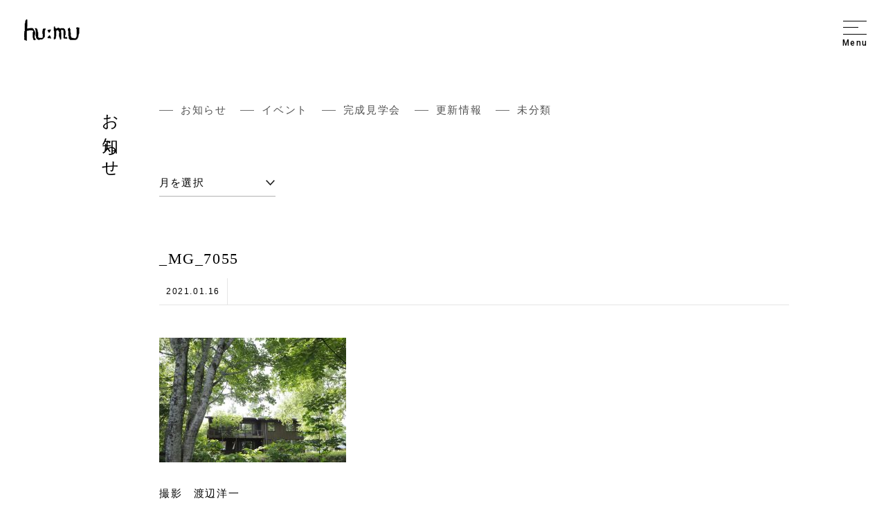

--- FILE ---
content_type: text/html; charset=UTF-8
request_url: https://www.humu.jp/gallery/2834/_mg_7055-2
body_size: 9635
content:
<!DOCTYPE html>
<html lang="ja">
<head>
    <meta charset="UTF-8">
    
    <!-- Google Tag Manager -->
    <script>(function(w,d,s,l,i){w[l]=w[l]||[];w[l].push({'gtm.start':
    new Date().getTime(),event:'gtm.js'});var f=d.getElementsByTagName(s)[0],
    j=d.createElement(s),dl=l!='dataLayer'?'&l='+l:'';j.async=true;j.src=
    'https://www.googletagmanager.com/gtm.js?id='+i+dl;f.parentNode.insertBefore(j,f);
    })(window,document,'script','dataLayer','GTM-TH6QKN8');</script>
    <!-- End Google Tag Manager -->

    <meta http-equiv="x-ua-compatible" content="ie=edge">
    <meta name="format-detection" content="address=no,email=no">
    
		<meta name="viewport" content="width=device-width, initial-scale=1.0, user-scalable=yes, minimum-scale=1.0">
	    
    <title>_MG_7055 | フーム空間計画工房</title>
	<style>img:is([sizes="auto" i], [sizes^="auto," i]) { contain-intrinsic-size: 3000px 1500px }</style>
	
		<!-- All in One SEO 4.8.7 - aioseo.com -->
	<meta name="description" content="庭柄から撮影したupasギャラリー・松風" />
	<meta name="robots" content="max-image-preview:large" />
	<meta name="author" content="humueditor"/>
	<link rel="canonical" href="https://www.humu.jp/gallery/2834/_mg_7055-2" />
	<meta name="generator" content="All in One SEO (AIOSEO) 4.8.7" />
		<meta property="og:locale" content="ja_JP" />
		<meta property="og:site_name" content="フーム空間計画工房" />
		<meta property="og:type" content="article" />
		<meta property="og:title" content="_MG_7055 | フーム空間計画工房" />
		<meta property="og:description" content="庭柄から撮影したupasギャラリー・松風" />
		<meta property="og:url" content="https://www.humu.jp/gallery/2834/_mg_7055-2" />
		<meta property="fb:admins" content="577253065636528" />
		<meta property="og:image" content="https://www.humu.jp/wp-content/uploads/ogimg-1.jpg" />
		<meta property="og:image:secure_url" content="https://www.humu.jp/wp-content/uploads/ogimg-1.jpg" />
		<meta property="og:image:width" content="1200" />
		<meta property="og:image:height" content="630" />
		<meta property="article:published_time" content="2021-01-16T03:35:24+00:00" />
		<meta property="article:modified_time" content="2021-01-16T03:37:51+00:00" />
		<meta name="twitter:card" content="summary_large_image" />
		<meta name="twitter:title" content="_MG_7055 | フーム空間計画工房" />
		<meta name="twitter:description" content="庭柄から撮影したupasギャラリー・松風" />
		<meta name="twitter:image" content="https://www.humu.jp/wp-content/uploads/ogimg-1.jpg" />
		<!-- All in One SEO -->

<link rel='dns-prefetch' href='//www.google.com' />
<link rel='dns-prefetch' href='//stats.wp.com' />
<script type="text/javascript">
/* <![CDATA[ */
window._wpemojiSettings = {"baseUrl":"https:\/\/s.w.org\/images\/core\/emoji\/16.0.1\/72x72\/","ext":".png","svgUrl":"https:\/\/s.w.org\/images\/core\/emoji\/16.0.1\/svg\/","svgExt":".svg","source":{"concatemoji":"https:\/\/www.humu.jp\/wp-includes\/js\/wp-emoji-release.min.js?ver=6.8.3"}};
/*! This file is auto-generated */
!function(s,n){var o,i,e;function c(e){try{var t={supportTests:e,timestamp:(new Date).valueOf()};sessionStorage.setItem(o,JSON.stringify(t))}catch(e){}}function p(e,t,n){e.clearRect(0,0,e.canvas.width,e.canvas.height),e.fillText(t,0,0);var t=new Uint32Array(e.getImageData(0,0,e.canvas.width,e.canvas.height).data),a=(e.clearRect(0,0,e.canvas.width,e.canvas.height),e.fillText(n,0,0),new Uint32Array(e.getImageData(0,0,e.canvas.width,e.canvas.height).data));return t.every(function(e,t){return e===a[t]})}function u(e,t){e.clearRect(0,0,e.canvas.width,e.canvas.height),e.fillText(t,0,0);for(var n=e.getImageData(16,16,1,1),a=0;a<n.data.length;a++)if(0!==n.data[a])return!1;return!0}function f(e,t,n,a){switch(t){case"flag":return n(e,"\ud83c\udff3\ufe0f\u200d\u26a7\ufe0f","\ud83c\udff3\ufe0f\u200b\u26a7\ufe0f")?!1:!n(e,"\ud83c\udde8\ud83c\uddf6","\ud83c\udde8\u200b\ud83c\uddf6")&&!n(e,"\ud83c\udff4\udb40\udc67\udb40\udc62\udb40\udc65\udb40\udc6e\udb40\udc67\udb40\udc7f","\ud83c\udff4\u200b\udb40\udc67\u200b\udb40\udc62\u200b\udb40\udc65\u200b\udb40\udc6e\u200b\udb40\udc67\u200b\udb40\udc7f");case"emoji":return!a(e,"\ud83e\udedf")}return!1}function g(e,t,n,a){var r="undefined"!=typeof WorkerGlobalScope&&self instanceof WorkerGlobalScope?new OffscreenCanvas(300,150):s.createElement("canvas"),o=r.getContext("2d",{willReadFrequently:!0}),i=(o.textBaseline="top",o.font="600 32px Arial",{});return e.forEach(function(e){i[e]=t(o,e,n,a)}),i}function t(e){var t=s.createElement("script");t.src=e,t.defer=!0,s.head.appendChild(t)}"undefined"!=typeof Promise&&(o="wpEmojiSettingsSupports",i=["flag","emoji"],n.supports={everything:!0,everythingExceptFlag:!0},e=new Promise(function(e){s.addEventListener("DOMContentLoaded",e,{once:!0})}),new Promise(function(t){var n=function(){try{var e=JSON.parse(sessionStorage.getItem(o));if("object"==typeof e&&"number"==typeof e.timestamp&&(new Date).valueOf()<e.timestamp+604800&&"object"==typeof e.supportTests)return e.supportTests}catch(e){}return null}();if(!n){if("undefined"!=typeof Worker&&"undefined"!=typeof OffscreenCanvas&&"undefined"!=typeof URL&&URL.createObjectURL&&"undefined"!=typeof Blob)try{var e="postMessage("+g.toString()+"("+[JSON.stringify(i),f.toString(),p.toString(),u.toString()].join(",")+"));",a=new Blob([e],{type:"text/javascript"}),r=new Worker(URL.createObjectURL(a),{name:"wpTestEmojiSupports"});return void(r.onmessage=function(e){c(n=e.data),r.terminate(),t(n)})}catch(e){}c(n=g(i,f,p,u))}t(n)}).then(function(e){for(var t in e)n.supports[t]=e[t],n.supports.everything=n.supports.everything&&n.supports[t],"flag"!==t&&(n.supports.everythingExceptFlag=n.supports.everythingExceptFlag&&n.supports[t]);n.supports.everythingExceptFlag=n.supports.everythingExceptFlag&&!n.supports.flag,n.DOMReady=!1,n.readyCallback=function(){n.DOMReady=!0}}).then(function(){return e}).then(function(){var e;n.supports.everything||(n.readyCallback(),(e=n.source||{}).concatemoji?t(e.concatemoji):e.wpemoji&&e.twemoji&&(t(e.twemoji),t(e.wpemoji)))}))}((window,document),window._wpemojiSettings);
/* ]]> */
</script>
<style id='wp-emoji-styles-inline-css' type='text/css'>

	img.wp-smiley, img.emoji {
		display: inline !important;
		border: none !important;
		box-shadow: none !important;
		height: 1em !important;
		width: 1em !important;
		margin: 0 0.07em !important;
		vertical-align: -0.1em !important;
		background: none !important;
		padding: 0 !important;
	}
</style>
<link rel='stylesheet' id='wp-block-library-css' href='https://www.humu.jp/wp-includes/css/dist/block-library/style.min.css?ver=6.8.3' type='text/css' media='all' />
<style id='wp-block-library-theme-inline-css' type='text/css'>
.wp-block-audio :where(figcaption){color:#555;font-size:13px;text-align:center}.is-dark-theme .wp-block-audio :where(figcaption){color:#ffffffa6}.wp-block-audio{margin:0 0 1em}.wp-block-code{border:1px solid #ccc;border-radius:4px;font-family:Menlo,Consolas,monaco,monospace;padding:.8em 1em}.wp-block-embed :where(figcaption){color:#555;font-size:13px;text-align:center}.is-dark-theme .wp-block-embed :where(figcaption){color:#ffffffa6}.wp-block-embed{margin:0 0 1em}.blocks-gallery-caption{color:#555;font-size:13px;text-align:center}.is-dark-theme .blocks-gallery-caption{color:#ffffffa6}:root :where(.wp-block-image figcaption){color:#555;font-size:13px;text-align:center}.is-dark-theme :root :where(.wp-block-image figcaption){color:#ffffffa6}.wp-block-image{margin:0 0 1em}.wp-block-pullquote{border-bottom:4px solid;border-top:4px solid;color:currentColor;margin-bottom:1.75em}.wp-block-pullquote cite,.wp-block-pullquote footer,.wp-block-pullquote__citation{color:currentColor;font-size:.8125em;font-style:normal;text-transform:uppercase}.wp-block-quote{border-left:.25em solid;margin:0 0 1.75em;padding-left:1em}.wp-block-quote cite,.wp-block-quote footer{color:currentColor;font-size:.8125em;font-style:normal;position:relative}.wp-block-quote:where(.has-text-align-right){border-left:none;border-right:.25em solid;padding-left:0;padding-right:1em}.wp-block-quote:where(.has-text-align-center){border:none;padding-left:0}.wp-block-quote.is-large,.wp-block-quote.is-style-large,.wp-block-quote:where(.is-style-plain){border:none}.wp-block-search .wp-block-search__label{font-weight:700}.wp-block-search__button{border:1px solid #ccc;padding:.375em .625em}:where(.wp-block-group.has-background){padding:1.25em 2.375em}.wp-block-separator.has-css-opacity{opacity:.4}.wp-block-separator{border:none;border-bottom:2px solid;margin-left:auto;margin-right:auto}.wp-block-separator.has-alpha-channel-opacity{opacity:1}.wp-block-separator:not(.is-style-wide):not(.is-style-dots){width:100px}.wp-block-separator.has-background:not(.is-style-dots){border-bottom:none;height:1px}.wp-block-separator.has-background:not(.is-style-wide):not(.is-style-dots){height:2px}.wp-block-table{margin:0 0 1em}.wp-block-table td,.wp-block-table th{word-break:normal}.wp-block-table :where(figcaption){color:#555;font-size:13px;text-align:center}.is-dark-theme .wp-block-table :where(figcaption){color:#ffffffa6}.wp-block-video :where(figcaption){color:#555;font-size:13px;text-align:center}.is-dark-theme .wp-block-video :where(figcaption){color:#ffffffa6}.wp-block-video{margin:0 0 1em}:root :where(.wp-block-template-part.has-background){margin-bottom:0;margin-top:0;padding:1.25em 2.375em}
</style>
<style id='classic-theme-styles-inline-css' type='text/css'>
/*! This file is auto-generated */
.wp-block-button__link{color:#fff;background-color:#32373c;border-radius:9999px;box-shadow:none;text-decoration:none;padding:calc(.667em + 2px) calc(1.333em + 2px);font-size:1.125em}.wp-block-file__button{background:#32373c;color:#fff;text-decoration:none}
</style>
<link rel='stylesheet' id='mediaelement-css' href='https://www.humu.jp/wp-includes/js/mediaelement/mediaelementplayer-legacy.min.css?ver=4.2.17' type='text/css' media='all' />
<link rel='stylesheet' id='wp-mediaelement-css' href='https://www.humu.jp/wp-includes/js/mediaelement/wp-mediaelement.min.css?ver=6.8.3' type='text/css' media='all' />
<style id='jetpack-sharing-buttons-style-inline-css' type='text/css'>
.jetpack-sharing-buttons__services-list{display:flex;flex-direction:row;flex-wrap:wrap;gap:0;list-style-type:none;margin:5px;padding:0}.jetpack-sharing-buttons__services-list.has-small-icon-size{font-size:12px}.jetpack-sharing-buttons__services-list.has-normal-icon-size{font-size:16px}.jetpack-sharing-buttons__services-list.has-large-icon-size{font-size:24px}.jetpack-sharing-buttons__services-list.has-huge-icon-size{font-size:36px}@media print{.jetpack-sharing-buttons__services-list{display:none!important}}.editor-styles-wrapper .wp-block-jetpack-sharing-buttons{gap:0;padding-inline-start:0}ul.jetpack-sharing-buttons__services-list.has-background{padding:1.25em 2.375em}
</style>
<style id='global-styles-inline-css' type='text/css'>
:root{--wp--preset--aspect-ratio--square: 1;--wp--preset--aspect-ratio--4-3: 4/3;--wp--preset--aspect-ratio--3-4: 3/4;--wp--preset--aspect-ratio--3-2: 3/2;--wp--preset--aspect-ratio--2-3: 2/3;--wp--preset--aspect-ratio--16-9: 16/9;--wp--preset--aspect-ratio--9-16: 9/16;--wp--preset--gradient--vivid-cyan-blue-to-vivid-purple: linear-gradient(135deg,rgba(6,147,227,1) 0%,rgb(155,81,224) 100%);--wp--preset--gradient--light-green-cyan-to-vivid-green-cyan: linear-gradient(135deg,rgb(122,220,180) 0%,rgb(0,208,130) 100%);--wp--preset--gradient--luminous-vivid-amber-to-luminous-vivid-orange: linear-gradient(135deg,rgba(252,185,0,1) 0%,rgba(255,105,0,1) 100%);--wp--preset--gradient--luminous-vivid-orange-to-vivid-red: linear-gradient(135deg,rgba(255,105,0,1) 0%,rgb(207,46,46) 100%);--wp--preset--gradient--very-light-gray-to-cyan-bluish-gray: linear-gradient(135deg,rgb(238,238,238) 0%,rgb(169,184,195) 100%);--wp--preset--gradient--cool-to-warm-spectrum: linear-gradient(135deg,rgb(74,234,220) 0%,rgb(151,120,209) 20%,rgb(207,42,186) 40%,rgb(238,44,130) 60%,rgb(251,105,98) 80%,rgb(254,248,76) 100%);--wp--preset--gradient--blush-light-purple: linear-gradient(135deg,rgb(255,206,236) 0%,rgb(152,150,240) 100%);--wp--preset--gradient--blush-bordeaux: linear-gradient(135deg,rgb(254,205,165) 0%,rgb(254,45,45) 50%,rgb(107,0,62) 100%);--wp--preset--gradient--luminous-dusk: linear-gradient(135deg,rgb(255,203,112) 0%,rgb(199,81,192) 50%,rgb(65,88,208) 100%);--wp--preset--gradient--pale-ocean: linear-gradient(135deg,rgb(255,245,203) 0%,rgb(182,227,212) 50%,rgb(51,167,181) 100%);--wp--preset--gradient--electric-grass: linear-gradient(135deg,rgb(202,248,128) 0%,rgb(113,206,126) 100%);--wp--preset--gradient--midnight: linear-gradient(135deg,rgb(2,3,129) 0%,rgb(40,116,252) 100%);--wp--preset--font-size--small: 13px;--wp--preset--font-size--medium: 20px;--wp--preset--font-size--large: 36px;--wp--preset--font-size--x-large: 42px;--wp--preset--spacing--20: 0.44rem;--wp--preset--spacing--30: 0.67rem;--wp--preset--spacing--40: 1rem;--wp--preset--spacing--50: 1.5rem;--wp--preset--spacing--60: 2.25rem;--wp--preset--spacing--70: 3.38rem;--wp--preset--spacing--80: 5.06rem;--wp--preset--shadow--natural: 6px 6px 9px rgba(0, 0, 0, 0.2);--wp--preset--shadow--deep: 12px 12px 50px rgba(0, 0, 0, 0.4);--wp--preset--shadow--sharp: 6px 6px 0px rgba(0, 0, 0, 0.2);--wp--preset--shadow--outlined: 6px 6px 0px -3px rgba(255, 255, 255, 1), 6px 6px rgba(0, 0, 0, 1);--wp--preset--shadow--crisp: 6px 6px 0px rgba(0, 0, 0, 1);}:where(.is-layout-flex){gap: 0.5em;}:where(.is-layout-grid){gap: 0.5em;}body .is-layout-flex{display: flex;}.is-layout-flex{flex-wrap: wrap;align-items: center;}.is-layout-flex > :is(*, div){margin: 0;}body .is-layout-grid{display: grid;}.is-layout-grid > :is(*, div){margin: 0;}:where(.wp-block-columns.is-layout-flex){gap: 2em;}:where(.wp-block-columns.is-layout-grid){gap: 2em;}:where(.wp-block-post-template.is-layout-flex){gap: 1.25em;}:where(.wp-block-post-template.is-layout-grid){gap: 1.25em;}.has-vivid-cyan-blue-to-vivid-purple-gradient-background{background: var(--wp--preset--gradient--vivid-cyan-blue-to-vivid-purple) !important;}.has-light-green-cyan-to-vivid-green-cyan-gradient-background{background: var(--wp--preset--gradient--light-green-cyan-to-vivid-green-cyan) !important;}.has-luminous-vivid-amber-to-luminous-vivid-orange-gradient-background{background: var(--wp--preset--gradient--luminous-vivid-amber-to-luminous-vivid-orange) !important;}.has-luminous-vivid-orange-to-vivid-red-gradient-background{background: var(--wp--preset--gradient--luminous-vivid-orange-to-vivid-red) !important;}.has-very-light-gray-to-cyan-bluish-gray-gradient-background{background: var(--wp--preset--gradient--very-light-gray-to-cyan-bluish-gray) !important;}.has-cool-to-warm-spectrum-gradient-background{background: var(--wp--preset--gradient--cool-to-warm-spectrum) !important;}.has-blush-light-purple-gradient-background{background: var(--wp--preset--gradient--blush-light-purple) !important;}.has-blush-bordeaux-gradient-background{background: var(--wp--preset--gradient--blush-bordeaux) !important;}.has-luminous-dusk-gradient-background{background: var(--wp--preset--gradient--luminous-dusk) !important;}.has-pale-ocean-gradient-background{background: var(--wp--preset--gradient--pale-ocean) !important;}.has-electric-grass-gradient-background{background: var(--wp--preset--gradient--electric-grass) !important;}.has-midnight-gradient-background{background: var(--wp--preset--gradient--midnight) !important;}.has-small-font-size{font-size: var(--wp--preset--font-size--small) !important;}.has-medium-font-size{font-size: var(--wp--preset--font-size--medium) !important;}.has-large-font-size{font-size: var(--wp--preset--font-size--large) !important;}.has-x-large-font-size{font-size: var(--wp--preset--font-size--x-large) !important;}
:where(.wp-block-post-template.is-layout-flex){gap: 1.25em;}:where(.wp-block-post-template.is-layout-grid){gap: 1.25em;}
:where(.wp-block-columns.is-layout-flex){gap: 2em;}:where(.wp-block-columns.is-layout-grid){gap: 2em;}
:root :where(.wp-block-pullquote){font-size: 1.5em;line-height: 1.6;}
</style>
<link rel='stylesheet' id='contact-form-7-css' href='https://www.humu.jp/wp-content/plugins/contact-form-7/includes/css/styles.css?ver=6.1.1' type='text/css' media='all' />
<script type="text/javascript" src="https://www.humu.jp/wp-includes/js/jquery/jquery.min.js?ver=3.7.1" id="jquery-core-js"></script>
<script type="text/javascript" src="https://www.humu.jp/wp-includes/js/jquery/jquery-migrate.min.js?ver=3.4.1" id="jquery-migrate-js"></script>
<link rel="https://api.w.org/" href="https://www.humu.jp/wp-json/" /><link rel="alternate" title="JSON" type="application/json" href="https://www.humu.jp/wp-json/wp/v2/media/3102" /><link rel='shortlink' href='https://www.humu.jp/?p=3102' />
<link rel="alternate" title="oEmbed (JSON)" type="application/json+oembed" href="https://www.humu.jp/wp-json/oembed/1.0/embed?url=https%3A%2F%2Fwww.humu.jp%2Fgallery%2F2834%2F_mg_7055-2%2F" />
<link rel="alternate" title="oEmbed (XML)" type="text/xml+oembed" href="https://www.humu.jp/wp-json/oembed/1.0/embed?url=https%3A%2F%2Fwww.humu.jp%2Fgallery%2F2834%2F_mg_7055-2%2F&#038;format=xml" />
	<style>img#wpstats{display:none}</style>
		    
    <link rel="icon" href="/favicon.ico">
        <link rel="stylesheet" href="https://www.humu.jp/wp-content/themes/humu/css/style.css?200928">
	<link rel="stylesheet" type="text/css" href="https://www.humu.jp/wp-content/themes/humu/toaru_style.css">
</head>

<body class="attachment wp-singular attachment-template-default single single-attachment postid-3102 attachmentid-3102 attachment-jpeg wp-theme-humu">
<!-- Google Tag Manager (noscript) -->
<noscript><iframe src="https://www.googletagmanager.com/ns.html?id=GTM-TH6QKN8"
height="0" width="0" style="display:none;visibility:hidden"></iframe></noscript>
<!-- End Google Tag Manager (noscript) -->
    
    <header id="gheader" role="banner" class="header-general">
        <h1 id="site-title"><a href="https://www.humu.jp/"><img src="https://www.humu.jp/wp-content/themes/humu/img/logo.svg" alt="フーム空間計画工房" width="96" height="37.18"></a></h1>

                    
        <div class="gheader-menu ">
        	<div class="gheader__toggle">
        		<div class="menu-trigger">
        		  <span></span>
        		  <span></span>
        		  <span></span>
        		</div>
                <div class="menu-text">Menu</div>
        	</div>
        	
        	        </div>    
    </header>
    
    <div id="global-nav__wrap" class="global-nav__general">       
        <div class="global-nav__header">
            <h1 id="site-title"><a href="https://www.humu.jp/"><img src="https://www.humu.jp/wp-content/themes/humu/img/logo.svg" alt="フーム空間計画工房" width="96" height="37.18"></a></h1>
        </div>
        
        <div class="global-nav__body">
            <nav class="global-nav__list" role="navigation">
                <ul>
                    <li><a href="https://www.humu.jp/thinking/introduction/"><span class="line show-sp"></span>考え方</a></li>
                    <li><a href="https://www.humu.jp/gallery/"><span class="line show-sp"></span>ギャラリー</a></li>
                    <li><a href="https://www.humu.jp/report/"><span class="line show-sp"></span>フームの活動</a></li>
                    <li><a href="https://www.humu.jp/news/"><span class="line show-sp"></span>お知らせ</a></li>
                    <li><a href="https://www.humu.jp/blog/"><span class="line show-sp"></span>スタッフブログ</a></li>
					<li><a href="https://www.humu.jp/report_cat/partners/"><span class="line show-sp"></span>フームのパートナーたち</a></li>
					<li><a href="https://www.humu.jp/report_cat/life/"><span class="line show-sp"></span>楽しむ暮らし</a></li>
                    <li><a href="https://www.humu.jp/company/"><span class="line show-sp"></span>会社概要</a></li>
                    <li><a href="https://www.humu.jp/contact/"><span class="line show-sp"></span>お問い合わせ</a></li>
                </ul>
            </nav>
            <div class="global-nav__content">
                <h3 class="global-nav__title">フーム空間計画工房</h3>
                <ul class="global-nav__social">
                    <li class="fb"><a href="https://www.facebook.com/humu.jp/" target="_blank">Facebook</a></li>
                    <li class="ig"><a href="https://www.instagram.com/hu_mu.architects/" target="_blank">Instagram</a></li>
                </ul>
                <div class="global-nav__news">
                    <h4 class="news-hl">お知らせ</h4>
                                                                                <div class="global-nav__news-item">
                    <div class="news-date">UPDATE　2022.12.31</div>
                    <div class="news-title"><a href="https://www.humu.jp/3815">「地方の未来はどこに向かうべきか」</a></div>
                    </div>
                                    </div>
            </div>
        </div>
    </div>
    
    <div id="content" class="news" role="main">
        <h2 class="content-title fadein">お知らせ</h2>
        <div class="content-body">
            <div class="post-nav" role="navigation">
                <ul>
                    	<li class="cat-item cat-item-166"><a href="https://www.humu.jp/category/info/">お知らせ</a>
</li>
	<li class="cat-item cat-item-167"><a href="https://www.humu.jp/category/event/">イベント</a>
</li>
	<li class="cat-item cat-item-169"><a href="https://www.humu.jp/category/openhouse/">完成見学会</a>
</li>
	<li class="cat-item cat-item-168"><a href="https://www.humu.jp/category/update/">更新情報</a>
</li>
	<li class="cat-item cat-item-1"><a href="https://www.humu.jp/category/%e6%9c%aa%e5%88%86%e9%a1%9e/">未分類</a>
</li>
                </ul>
            </div>
            
            <div class="post-archive">
                <select name="archive-dropdown" class="archive-dropdown" onChange='document.location.href=this.options[this.selectedIndex].value;'> 
                <option value="">月を選択</option> 
                	<option value='https://www.humu.jp/date/2022/12/'> 2022年12月 &nbsp;(1)</option>
	<option value='https://www.humu.jp/date/2021/02/'> 2021年2月 &nbsp;(2)</option>
	<option value='https://www.humu.jp/date/2021/01/'> 2021年1月 &nbsp;(1)</option>
	<option value='https://www.humu.jp/date/2020/12/'> 2020年12月 &nbsp;(1)</option>
	<option value='https://www.humu.jp/date/2020/08/'> 2020年8月 &nbsp;(1)</option>
	<option value='https://www.humu.jp/date/2020/07/'> 2020年7月 &nbsp;(1)</option>
	<option value='https://www.humu.jp/date/2020/06/'> 2020年6月 &nbsp;(4)</option>
	<option value='https://www.humu.jp/date/2020/04/'> 2020年4月 &nbsp;(1)</option>
	<option value='https://www.humu.jp/date/2020/03/'> 2020年3月 &nbsp;(1)</option>
	<option value='https://www.humu.jp/date/2020/01/'> 2020年1月 &nbsp;(1)</option>
                </select>
            </div>
            
            <div class="post-header">
                <h3 class="post-header__title">_MG_7055</h3>
                <div class="post-header__meta">
                    <span class="date">2021.01.16</span>
                    <span class="cat"></span>
                </div>
            </div>
            
            <div class="post-body">
        		        			<p class="attachment"><a href='https://www.humu.jp/wp-content/uploads/MG_7055-1.jpg'><img decoding="async" width="270" height="180" src="https://www.humu.jp/wp-content/uploads/MG_7055-1-270x180.jpg" class="attachment-medium size-medium" alt="夏のupsギャラリー・松風" srcset="https://www.humu.jp/wp-content/uploads/MG_7055-1-270x180.jpg 270w, https://www.humu.jp/wp-content/uploads/MG_7055-1-1050x700.jpg 1050w, https://www.humu.jp/wp-content/uploads/MG_7055-1-80x53.jpg 80w, https://www.humu.jp/wp-content/uploads/MG_7055-1-768x512.jpg 768w, https://www.humu.jp/wp-content/uploads/MG_7055-1-1536x1024.jpg 1536w, https://www.humu.jp/wp-content/uploads/MG_7055-1.jpg 2000w" sizes="(max-width: 270px) 100vw, 270px" /></a></p>
<p>撮影　渡辺洋一</p>
        		   
            </div>
            
            <div class="postlink" role="navigation">
                                <div class="postlink__item postlink__prev">
                                    </div>
                <div class="postlink__list">
                    <a href="https://www.humu.jp/news/"><img loading="lazy" src="https://www.humu.jp/wp-content/themes/humu/img/postlink-list.svg" alt="一覧へ戻る" width="39" height="14"></a>
                </div>
                <div class="postlink__item postlink__next">
                                </div>
            </div> 
        </div>
    </div><!-- /#content -->
    <div id="topicpath">
        <div class="topicpath__inner">
            <ol class="breadcrumbs" itemscope itemtype="http://schema.org/BreadcrumbList">
            <!-- Breadcrumb NavXT 7.4.1 -->
<li>
	<span itemprop="itemListElement" itemscope itemtype="http://schema.org/ListItem">
		<a itemprop="item" href="https://www.humu.jp">
		<span itemprop="name">TOP</span></a>
		<meta itemprop="position" content="1" />
	</span>
</li><li>
    <span itemprop="itemListElement" itemscope itemtype="http://schema.org/ListItem">
    	<a itemprop="item" href="https://www.humu.jp/gallery/">
    	<span itemprop="name">ギャラリー</span></a>
    	<meta itemprop="position" content="2" />
    </span>
</li><li>
    <span itemprop="itemListElement" itemscope itemtype="http://schema.org/ListItem">
    	<a itemprop="item" href="https://www.humu.jp/gallery_cat/housing/">
    	<span itemprop="name">住宅設計</span></a>
    	<meta itemprop="position" content="3" />
    </span>
</li><li>
    <span itemprop="itemListElement" itemscope itemtype="http://schema.org/ListItem">
    	<a itemprop="item" href="https://www.humu.jp/gallery_cat/hokkaido/">
    	<span itemprop="name">北海道</span></a>
    	<meta itemprop="position" content="4" />
    </span>
</li><li>
    <span itemprop="itemListElement" itemscope itemtype="http://schema.org/ListItem">
    	<a itemprop="item" href="https://www.humu.jp/gallery/2834/">
    	<span itemprop="name">ニセコウパシギャラリーとニセコ松風</span></a>
    	<meta itemprop="position" content="5" />
    </span>
</li><li class="post post-attachment current-item">_MG_7055</li>            </ol>
        </div>
    </div>

    <footer id="gfooter" role="contentinfo">
        <div class="gfooter-inner">
            <div class="gfooter-address">
                <div class="gfooter-title"><span class="logo"><img loading="lazy" src="https://www.humu.jp/wp-content/themes/humu/img/logo.svg" alt="フーム空間計画工房" width="96" height="37.18"></span>フーム空間計画工房 一級建築士事務所</div>
                <p>〒064-0944 <br class="show-sp">北海道札幌市中央区円山西町10丁目4-17</p>
                <p>
                    10-4-17, Maruyamanishimachi, Chuo Ku, <br>
                    Sapporo, Hokkaido, 064-0944, Japan
                </p>
            </div>
            
            <div class="gfooter-nav">
                <div class="gfooter-link">
                    <div class="gfooter-title">SITE MAP</div>
                    <div class="gfooter-linklist">
                        <ul>
                            <li><a href="https://www.humu.jp/thinking/">考え方</a></li>
                            <li><a href="https://www.humu.jp/gallery/">ギャラリー</a></li>
                            <li><a href="https://www.humu.jp/report/">フームの活動</a></li>
                            <li><a href="https://www.humu.jp/news/">お知らせ</a></li>
                        </ul>
                        <ul>
                            <li><a href="https://www.humu.jp/blog/">スタッフブログ</a></li>
                            <li><a href="https://www.humu.jp/company/">会社概要</a></li>
                            <li><a href="https://www.humu.jp/contact/">お問い合わせ</a></li>
                        </ul>
                    </div>
                </div>
                <div class="gfooter-social">
                    <div class="gfooter-title">Social</div>
                    <ul class="gfooter-sociallist">
                        <li class="fb"><a href="https://www.facebook.com/humu.jp/" target="_blank">Facebook</a></li>
                        <li class="ig"><a href="https://www.instagram.com/hu_mu.architects/" target="_blank">Instagram</a></li>
                    </ul>
                </div>
            </div>
        </div>
        <div class="copyright">
            &copy; 2003-2020 hu:mu inc.
        </div>
    </footer>
    
    <script type="text/javascript" src="https://www.humu.jp/wp-content/themes/humu/js/min/script-min.js"></script>
        <script type="speculationrules">
{"prefetch":[{"source":"document","where":{"and":[{"href_matches":"\/*"},{"not":{"href_matches":["\/wp-*.php","\/wp-admin\/*","\/wp-content\/uploads\/*","\/wp-content\/*","\/wp-content\/plugins\/*","\/wp-content\/themes\/humu\/*","\/*\\?(.+)"]}},{"not":{"selector_matches":"a[rel~=\"nofollow\"]"}},{"not":{"selector_matches":".no-prefetch, .no-prefetch a"}}]},"eagerness":"conservative"}]}
</script>
<script type="text/javascript" src="https://www.humu.jp/wp-includes/js/dist/hooks.min.js?ver=4d63a3d491d11ffd8ac6" id="wp-hooks-js"></script>
<script type="text/javascript" src="https://www.humu.jp/wp-includes/js/dist/i18n.min.js?ver=5e580eb46a90c2b997e6" id="wp-i18n-js"></script>
<script type="text/javascript" id="wp-i18n-js-after">
/* <![CDATA[ */
wp.i18n.setLocaleData( { 'text direction\u0004ltr': [ 'ltr' ] } );
/* ]]> */
</script>
<script type="text/javascript" src="https://www.humu.jp/wp-content/plugins/contact-form-7/includes/swv/js/index.js?ver=6.1.1" id="swv-js"></script>
<script type="text/javascript" id="contact-form-7-js-translations">
/* <![CDATA[ */
( function( domain, translations ) {
	var localeData = translations.locale_data[ domain ] || translations.locale_data.messages;
	localeData[""].domain = domain;
	wp.i18n.setLocaleData( localeData, domain );
} )( "contact-form-7", {"translation-revision-date":"2025-08-05 08:50:03+0000","generator":"GlotPress\/4.0.1","domain":"messages","locale_data":{"messages":{"":{"domain":"messages","plural-forms":"nplurals=1; plural=0;","lang":"ja_JP"},"This contact form is placed in the wrong place.":["\u3053\u306e\u30b3\u30f3\u30bf\u30af\u30c8\u30d5\u30a9\u30fc\u30e0\u306f\u9593\u9055\u3063\u305f\u4f4d\u7f6e\u306b\u7f6e\u304b\u308c\u3066\u3044\u307e\u3059\u3002"],"Error:":["\u30a8\u30e9\u30fc:"]}},"comment":{"reference":"includes\/js\/index.js"}} );
/* ]]> */
</script>
<script type="text/javascript" id="contact-form-7-js-before">
/* <![CDATA[ */
var wpcf7 = {
    "api": {
        "root": "https:\/\/www.humu.jp\/wp-json\/",
        "namespace": "contact-form-7\/v1"
    }
};
/* ]]> */
</script>
<script type="text/javascript" src="https://www.humu.jp/wp-content/plugins/contact-form-7/includes/js/index.js?ver=6.1.1" id="contact-form-7-js"></script>
<script type="text/javascript" id="google-invisible-recaptcha-js-before">
/* <![CDATA[ */
var renderInvisibleReCaptcha = function() {

    for (var i = 0; i < document.forms.length; ++i) {
        var form = document.forms[i];
        var holder = form.querySelector('.inv-recaptcha-holder');

        if (null === holder) continue;
		holder.innerHTML = '';

         (function(frm){
			var cf7SubmitElm = frm.querySelector('.wpcf7-submit');
            var holderId = grecaptcha.render(holder,{
                'sitekey': '6LevxtQUAAAAAByrGfCC2KhLgGzpae_Ukgi_rsfS', 'size': 'invisible', 'badge' : 'bottomright',
                'callback' : function (recaptchaToken) {
					if((null !== cf7SubmitElm) && (typeof jQuery != 'undefined')){jQuery(frm).submit();grecaptcha.reset(holderId);return;}
					 HTMLFormElement.prototype.submit.call(frm);
                },
                'expired-callback' : function(){grecaptcha.reset(holderId);}
            });

			if(null !== cf7SubmitElm && (typeof jQuery != 'undefined') ){
				jQuery(cf7SubmitElm).off('click').on('click', function(clickEvt){
					clickEvt.preventDefault();
					grecaptcha.execute(holderId);
				});
			}
			else
			{
				frm.onsubmit = function (evt){evt.preventDefault();grecaptcha.execute(holderId);};
			}


        })(form);
    }
};
/* ]]> */
</script>
<script type="text/javascript" async defer src="https://www.google.com/recaptcha/api.js?onload=renderInvisibleReCaptcha&amp;render=explicit" id="google-invisible-recaptcha-js"></script>
<script type="text/javascript" id="jetpack-stats-js-before">
/* <![CDATA[ */
_stq = window._stq || [];
_stq.push([ "view", JSON.parse("{\"v\":\"ext\",\"blog\":\"175463981\",\"post\":\"3102\",\"tz\":\"9\",\"srv\":\"www.humu.jp\",\"j\":\"1:15.0.2\"}") ]);
_stq.push([ "clickTrackerInit", "175463981", "3102" ]);
/* ]]> */
</script>
<script type="text/javascript" src="https://stats.wp.com/e-202603.js" id="jetpack-stats-js" defer="defer" data-wp-strategy="defer"></script>
</body>
</html>

--- FILE ---
content_type: text/css
request_url: https://www.humu.jp/wp-content/themes/humu/css/style.css?200928
body_size: 11014
content:
/*! sanitize.css v4.1.0 | CC0 License | github.com/jonathantneal/sanitize.css */@import url("https://fonts.googleapis.com/css?family=Roboto:500&display=swap");@import url("https://fonts.googleapis.com/css?family=Noto+Sans+JP&display=swap&subset=japanese");article,aside,details,figcaption,figure,footer,header,main,menu,nav,section,summary{display:block}audio,canvas,progress,video{display:inline-block}audio:not([controls]){display:none;height:0}template,[hidden]{display:none}*,::before,::after{background-repeat:no-repeat;box-sizing:inherit}::before,::after{text-decoration:inherit;vertical-align:inherit}html{box-sizing:border-box;cursor:default;font-family:sans-serif;line-height:1.5;-ms-text-size-adjust:100%;-webkit-text-size-adjust:100%}html,body{margin:0;padding:0}h1{font-size:2em}h1,h2,h3,h4,h5,h6{font-weight:400}code,kbd,pre,samp{font-family:monospace, monospace;font-size:1em}hr{height:0;overflow:visible}nav ol,nav ul{list-style:none}abbr[title]{border-bottom:1px dotted;text-decoration:none}b,strong{font-weight:inherit}b,strong{font-weight:bolder}dfn{font-style:italic}mark{background-color:#ffff00;color:#000000}progress{vertical-align:baseline}small{font-size:83.3333%}sub,sup{font-size:83.3333%;line-height:0;position:relative;vertical-align:baseline}sub{bottom:-.25em}sup{top:-.5em}::-moz-selection{background-color:#b3d4fc;color:#000000;text-shadow:none}::selection{background-color:#b3d4fc;color:#000000;text-shadow:none}audio,canvas,iframe,img,svg,video{vertical-align:middle}img{border:0;border-style:none;max-width:100%}svg{fill:currentColor}svg:not(:root){overflow:hidden}a{background-color:transparent;-webkit-text-decoration-skip:objects}a:hover{outline-width:0}table{border-collapse:collapse;border-spacing:0}button,input,select,textarea{background-color:transparent;border-style:none;color:inherit;font-size:1em;margin:0;-webkit-appearance:none}select{-webkit-appearance:none;-moz-appearance:none;appearance:none}select::-ms-expand{display:none}button,input{overflow:visible}button,select{text-transform:none}button,html [type="button"],[type="reset"],[type="submit"]{-webkit-appearance:button}::-moz-focus-inner{border-style:none;padding:0}-moz-focusring{outline:1px dotted ButtonText}fieldset{border:1px solid #c0c0c0;margin:0 2px;padding:.35em .625em .75em}legend{display:table;max-width:100%;padding:0;white-space:normal}textarea{overflow:auto;resize:vertical}[type="checkbox"],[type="radio"]{padding:0}::-webkit-inner-spin-button,::-webkit-outer-spin-button{height:auto}[type="search"]{-webkit-appearance:textfield;outline-offset:-2px}::-webkit-search-cancel-button,::-webkit-search-decoration{-webkit-appearance:none}::-webkit-input-placeholder{color:inherit;opacity:.54}::-webkit-file-upload-button{-webkit-appearance:button;font:inherit}[aria-busy="true"]{cursor:progress}[aria-controls]{cursor:pointer}[aria-disabled]{cursor:default}a,area,button,input,label,select,textarea,[tabindex]{touch-action:manipulation}[hidden][aria-hidden="false"]{clip:rect(0, 0, 0, 0);display:inherit;position:absolute}[hidden][aria-hidden="false"]:focus{clip:auto}p{margin:0 0 2em 0}ul{margin:0;padding:0}ol{margin:0;padding:0}li{margin:0;padding:0}html,body{margin:0;padding:0;width:100%}html{height:100%;min-height:100%}body{background-color:#fff;color:#000;font-family:"游ゴシック体", YuGothic, "游ゴシック Medium", "Yu Gothic Medium", "游ゴシック", "Yu Gothic", sans-serif;font-weight:500;font-feature-settings:"pkna";-webkit-text-size-adjust:100%;-moz-text-size-adjust:100%;-ms-text-size-adjust:100%;text-size-adjust:100%;position:relative}b,strong,.bold{font-family:"游ゴシック体", YuGothic, "游ゴシック", "Yu Gothic", sans-serif;font-weight:bold}*,*:before,*:after{padding:0;margin:0;outline:0;box-sizing:border-box}img{border:none;max-width:100%;height:auto}a{color:#525252;text-decoration:none;transition:all 0.25s ease-out 0s}a:hover{transition:all 0.25s ease-out 0s;text-decoration:none}a img{transition:all 0.25s ease-out 0s}img{max-width:100%;height:auto}@media screen and (max-width:767px){body{letter-spacing:0.08em;overflow-x:hidden}body.home{padding-top:189px}body:not(.home){padding-top:90px}body.fixed{overflow:hidden}}@media screen and (min-width: 768px){body{letter-spacing:0.1em;min-width:1200px}body.home{padding-top:255px}body:not(.home){padding-top:148px}}@-webkit-keyframes scroll_effectX{60%{transform:translateX(0)}100%{transform:translateX(100%)}}@keyframes scroll_effectX{60%{transform:translateX(0)}100%{transform:translateX(100%)}}#gheader{opacity:0;width:100%}#gheader #site-title{line-height:0}#gheader:not(.header-home) #site-title{position:fixed}.gheader-nav__social{display:flex;justify-content:space-between}.gheader-nav__social li{list-style-type:none;text-align:center}.top-headline__slider{position:relative}.top-headline__slider .swiper-pagination{text-align:left}.top-headline__slider .swiper-pagination-bullet{border-bottom:1px solid #707070;border-radius:0;background-color:#fff;width:20px;height:1px;padding:4px 0}.top-headline__slider .swiper-pagination-bullet.swiper-pagination-bullet-active{border-bottom:1px solid #CACACA}.top-headline__title{font-size:12px;font-size:.75rem}.top-headline__panel{background-color:#fff}.top-headline__panel .date{font-size:12px;font-size:.75rem;margin-bottom:8px}.top-headline__panel .title{font-size:14px;font-size:.875rem}.top-headline__panel a,.top-headline__panel a:link,.top-headline__panel a:visited{color:#000}.top-headline__panel a:hover{opacity:0.8}.gheader-menu{opacity:0;z-index:9998}.gheader-menu:not(.home){position:fixed}.gheader__toggle{cursor:pointer;display:flex;justify-content:center;align-items:center;flex-direction:column;z-index:9999}.menu-text{font-size:12px;font-size:.75rem;font-family:"Roboto",sans-serif;margin-top:3px}.menu-trigger,.menu-trigger span{display:inline-block;transition:all .25s;box-sizing:border-box}.menu-trigger{position:relative}.menu-trigger span{position:absolute;left:0;width:100%;height:1px;background-color:#000}.menu-trigger span:nth-of-type(1){top:0}.menu-trigger span:nth-of-type(2){top:9px}.menu-trigger span:nth-of-type(3){bottom:0}.menu-trigger.active span:nth-of-type(1){transform:translateY(9px) rotate(-35deg)}.menu-trigger.active span:nth-of-type(2){left:50%;opacity:0;-webkit-animation:active-menu-bar02 .5s forwards;animation:active-menu-bar02 .5s forwards}@-webkit-keyframes active-menu-bar02{100%{height:0}}@keyframes active-menu-bar02{100%{height:0}}.menu-trigger.active span:nth-of-type(3){transform:translateY(-9px) rotate(35deg)}.clone-nav{position:fixed;top:0;left:0;z-index:0;width:100%;transition:.5s;transform:translateY(-100%)}.clone-nav .header-content{display:none}.clone-nav #site-title,.clone-nav .gheader-menu{pointer-events:auto}.is-show{transform:translateY(0);pointer-events:none}@media screen and (max-width:767px){#gheader{padding:34px 20px 0 20px}#gheader #site-title{text-align:center;margin-bottom:70px;top:32px;left:30px}#gheader #site-title img{width:64px;height:auto}#gheader.header-home #site-title img{width:106px;height:auto}#gheader.clone-nav #site-title{width:64px;height:auto}.gheader__toggle{top:32px;right:21px}.top-headline{margin-bottom:45px}.top-headline__title{margin-bottom:10px}.top-headline__slider{overflow:hidden;padding-bottom:32px;width:100%}.gheader-menu{top:28px;right:30px}.gheader-menu.home{width:130px;display:flex;flex-direction:row-reverse;justify-content:space-between;align-items:center;position:absolute}.menu-trigger{width:34px;height:20px}.menu-trigger span:nth-of-type(1){width:34px}.menu-trigger span:nth-of-type(2){width:22px}.menu-trigger span:nth-of-type(3){width:34px}.gheader-nav__social{display:flex;margin:0 24px 6px 0;width:65px}.gheader-nav__social a{line-height:0}.gheader-nav__social li{display:flex;align-items:flex-end}.gheader-menu.active{position:fixed;top:28px}}@media screen and (min-width: 768px){#gheader{display:flex;justify-content:space-between}#gheader.header-home{padding:28px 25px 28px 35px}#gheader:not(.header-home){padding:0 25px 0 35px}#gheader:not(.header-home) #site-title{width:80px;top:28px}.header-content{display:flex;justify-content:flex-end;width:50%;margin-left:340px}.home .header-content{justify-content:space-between}.top-headline{width:calc(100% - 86px)}.top-headline__inner{display:flex;justify-content:space-between}.top-headline__title{margin-right:15px;width:5.5em !important}.top-headline__slider{width:calc(100% - 40px);overflow:hidden;padding-bottom:32px}.gheader-menu{display:flex;flex-direction:column;top:30px;right:26px}.gheader-menu.home{align-items:center;justify-content:center;top:272px}.gheader__toggle{margin-bottom:22px}.menu-trigger{width:34px;height:20px}.menu-trigger span:nth-of-type(1){width:34px}.menu-trigger span:nth-of-type(2){width:22px}.menu-trigger span:nth-of-type(3){width:34px}.gheader-nav__social{flex-direction:column}.gheader-nav__social li:not(:last-child){margin-bottom:10px}.gheader-menu.active{position:fixed;top:28px}}@-webkit-keyframes menu-fadein{0%{opacity:0;transform:translateY(30px)}100%{opacity:1;transform:translateY(0)}}@keyframes menu-fadein{0%{opacity:0;transform:translateY(30px)}100%{opacity:1;transform:translateY(0)}}#global-nav__wrap{background-color:#fff;width:100%;height:100vh;position:fixed;top:0;right:-100%;transition:all 0.8s;z-index:8888}#global-nav__wrap.active{right:0}.global-nav__body{opacity:0}.global-nav__body.active{-webkit-animation:menu-fadein 0.8s forwards;animation:menu-fadein 0.8s forwards;-webkit-animation-delay:0.8s !important;animation-delay:0.8s !important}.global-nav__title{font-size:16px;font-size:1rem;margin-bottom:20px}.global-nav__social{margin-bottom:30px}.global-nav__social li{list-style-type:none;font-size:14px;font-size:.875rem;padding-left:22px}.global-nav__social li:first-child{margin-bottom:10px}.global-nav__social .fb{background:url(../img/ico-fb.svg) no-repeat 4px center}.global-nav__social .ig{background:url(../img/ico-ig.svg) no-repeat left center}.global-nav__news .news-hl{font-size:12px;font-size:.75rem;margin-bottom:12px}.global-nav__news .news-date{font-size:12px;font-size:.75rem;margin-bottom:8px}.global-nav__news .news-title{font-size:14px;font-size:.875rem}.global-nav__list{font-family:"游明朝体","Yu Mincho",YuMincho,"ヒラギノ明朝 Pro","Hiragino Mincho Pro","MS P明朝","MS PMincho",serif}@media screen and (max-width:1049px){#global-nav__wrap{padding:16px 23px 28px 28px;overflow-y:scroll}.global-nav__header{margin:0 auto 35px auto}.global-nav__header #site-title img{width:64px;height:auto}.global-nav__list ul{margin-top:38px;margin-bottom:50px}.global-nav__list li{font-size:18px;font-size:1.125rem;padding-left:40px;position:relative}.global-nav__list li:not(:last-child){margin-bottom:30px}.global-nav__list .line{display:block;position:absolute;top:calc(50% - 0.5px);left:0;width:20px;height:1px;overflow:hidden}.global-nav__list .line:before{-webkit-animation-play-state:paused;animation-play-state:paused;background-color:#000;content:"";display:block;position:relative;left:0;width:20px;height:1px}.global-nav__list li:hover .line:before{-webkit-animation:scroll_effectX 3s cubic-bezier(0.3, 0.4, 0.1, 1) infinite;animation:scroll_effectX 3s cubic-bezier(0.3, 0.4, 0.1, 1) infinite;-webkit-animation-delay:2s;animation-delay:2s;transform:translateX(-100%);-webkit-animation-delay:0.25s;animation-delay:0.25s}}@media screen and (min-width:1050px){#global-nav__wrap{padding-top:28px;padding-bottom:28px;padding-left:calc((100% - 1000px) / 2);padding-right:calc((100% - 1000px) / 2);display:flex;align-items:center;height:100vh}#global-nav__wrap .global-nav__header{top:19px}#global-nav__wrap.global-nav__general #site-title{width:80px}.global-nav__header{margin:0 auto;display:flex;justify-content:space-between;position:absolute;top:28px;left:35px;width:calc(100% - 60px)}.global-nav__body{display:flex;justify-content:space-between;flex-direction:row-reverse;width:100%}.global-nav__list ul{display:flex;flex-direction:row;width:501px}.global-nav__list li{font-size:20px;font-size:1.25rem;writing-mode:vertical-rl;-webkit-writing-mode:vertical-rl;-ms-writing-mode:tb-rl}.global-nav__list li:not(:first-child){margin-left:45px}.global-nav__list a{color:#000}}#content{opacity:0}@media screen and (max-width:767px){#content{padding:0 20px}.content-body{padding-bottom:60px}}@media screen and (min-width:768px) and (max-width:1049px){#content{display:flex;justify-content:space-between;max-width:1000px;margin:0 auto;padding:0 20px}.content-body{width:calc(100% - 90px);padding-bottom:80px}}@media screen and (min-width:1050px){#content{display:flex;justify-content:space-between;max-width:1000px;margin:0 auto}.content-body{width:910px}}#topicpath{border-top:1px solid #ccc;font-size:13px;font-size:.8125rem}#topicpath .breadcrumbs{display:flex;height:44px;align-items:center}#topicpath li{list-style-type:none}#topicpath li:not(:last-child):after{content:">";padding-left:.5em;padding-right:.5em}@media screen and (max-width: 959px){.topicpath__inner{margin:0 auto;padding:0 20px}.topicpath__inner li{overflow:hidden;text-overflow:ellipsis;white-space:nowrap;max-width:120px}}@media screen and (min-width: 960px) and (max-width: 1199px){#topicpath{margin-right:calc(((100% - 1000px) / 2));margin-top:100px}.topicpath__inner{margin:0 auto;padding:0 20px}}@media screen and (min-width: 1200px){#topicpath{margin-right:calc(((100% - 1000px) / 2));margin-top:100px}.topicpath__inner{margin-left:calc((100% - 1050px) / 3)}}.gfooter-title{font-size:15px;font-size:.9375rem;margin-bottom:30px}.gfooter-title .logo{width:66px;display:inline-block;margin-right:16px}.gfooter-title img{vertical-align:text-bottom;margin-right:1em}.gfooter-address p{font-size:13px;font-size:.8125rem;line-height:1.64}.gfooter-address p:not(:last-child){margin-bottom:1em}.gfooter-nav{display:flex;justify-content:space-between}.gfooter-linklist li,.gfooter-sociallist li{background-repeat:no-repeat;font-size:13px;font-size:.8125rem;list-style-type:none;line-height:2.142}.gfooter-linklist li a,.gfooter-sociallist li a{display:block}.gfooter-linklist .fb a,.gfooter-sociallist .fb a{background-image:url(../img/ico-fb.svg);background-position:4px center;padding-left:22px}.gfooter-linklist .ig a,.gfooter-sociallist .ig a{background-image:url(../img/ico-ig.svg);background-position:left center;padding:6px 0 2px 22px}.copyright{font-size:12px;font-size:.75rem;padding-bottom:60px}@media screen and (max-width: 959px){#gfooter{border-top:1px solid #ccc}.gfooter-inner{padding:40px 20px 0 20px}.gfooter-title .logo{display:block;margin-bottom:15px}.gfooter-address{margin-bottom:35px}.gfooter-nav{margin-bottom:60px}.gfooter-link,.gfooter-social{flex:1}.copyright{margin:0 auto 96px auto;padding:0 20px}}@media screen and (min-width: 960px) and (max-width: 1199px){#gfooter{border-top:1px solid #ccc;margin-right:calc(((100% - 1000px) / 2))}.gfooter-inner{padding:30px 20px 90px 20px;display:flex;justify-content:space-between}.gfooter-address{width:440px}.gfooter-link{margin-right:9.16%;width:286px}.gfooter-linklist{display:flex;justify-content:space-between}.gfooter-linklist ul{margin-right:30px}.gfooter-social{width:100px}.copyright{margin:0 auto;padding-left:20px}}@media screen and (min-width: 1200px){#gfooter{border-top:1px solid #ccc;margin-right:calc(((100% - 1000px) / 2))}.gfooter-inner{margin-left:calc((100% - 1050px) / 3);padding:30px 0 90px 0;display:flex;justify-content:space-between}.gfooter-address{width:440px}.gfooter-nav{width:470px;display:flex}.gfooter-link{width:278px}.gfooter-linklist{display:flex;justify-content:space-between}.gfooter-social{width:100px}.copyright{width:1050px;margin:0 auto}}@media screen and (max-width:767px){.section-block__type1{margin-bottom:30px}.section-block__type2{margin-bottom:40px}.section-block__type3{margin-bottom:70px}.section-block__type4{margin-bottom:90px}}@media screen and (min-width: 768px){.section-block__type1{margin-bottom:50px}.section-block__type2{margin-bottom:70px}.section-block__type3{margin-bottom:90px}.section-block__type4{margin-bottom:110px}}.content-title{font-size:24px;font-size:1.5rem;font-family:"游明朝体","Yu Mincho",YuMincho,"ヒラギノ明朝 Pro","Hiragino Mincho Pro","MS P明朝","MS PMincho",serif;font-weight:500;letter-spacing:0.2em}.heading-type1{font-size:24px;font-size:1.5rem;font-family:"游明朝体","Yu Mincho",YuMincho,"ヒラギノ明朝 Pro","Hiragino Mincho Pro","MS P明朝","MS PMincho",serif;font-weight:500}.heading-type2{font-size:22px;font-size:1.375rem;font-family:"游明朝体","Yu Mincho",YuMincho,"ヒラギノ明朝 Pro","Hiragino Mincho Pro","MS P明朝","MS PMincho",serif;font-weight:500}.heading-type3{font-size:20px;font-size:1.25rem;font-family:"游明朝体","Yu Mincho",YuMincho,"ヒラギノ明朝 Pro","Hiragino Mincho Pro","MS P明朝","MS PMincho",serif;font-weight:500}.heading-block{font-family:"游明朝体","Yu Mincho",YuMincho,"ヒラギノ明朝 Pro","Hiragino Mincho Pro","MS P明朝","MS PMincho",serif;font-weight:500;display:flex;align-items:center;flex-wrap:wrap;margin-bottom:25px}.heading-block__title{position:relative;padding:0 30px}.heading-block__title:before,.heading-block__title:after{background-color:#707070;content:"";display:block;height:1px;width:20px;position:absolute;top:50%}.heading-block__title:before{left:0}.heading-block__title:after{right:0}@media all and (-ms-high-contrast: none){*::-ms-backdrop,.heading-block__title::before,*::-ms-backdrop,.heading-block__title::after{top:40%}}@media screen and (max-width:767px){.content-title{line-height:1.16;text-align:center;margin-bottom:40px}.heading-type1{margin-bottom:40px}.heading-type2{margin-bottom:30px}.heading-type3{margin-bottom:60px}.heading-block{display:flex;align-items:center;flex-wrap:wrap}.heading-block__title{font-size:20px;font-size:1.25rem;margin-right:30px;margin-bottom:10px}.heading-block__subtitle{font-size:18px;font-size:1.125rem;display:block;margin-bottom:10px}}@media screen and (min-width:768px) and (max-width:1049px){.content-title{writing-mode:vertical-rl;-webkit-writing-mode:vertical-rl;-ms-writing-mode:tb-rl;line-height:1.16;width:32px}.heading-type1{margin-bottom:45px}.heading-type2{margin-bottom:30px}.heading-type3{margin-bottom:80px}.heading-block{margin-bottom:35px}.heading-block__title{font-size:20px;font-size:1.25rem;margin-right:30px;margin-bottom:10px}.heading-block__subtitle{font-size:18px;font-size:1.125rem;display:block;margin-bottom:10px}}@media screen and (min-width:1050px){.content-title{writing-mode:vertical-rl;-webkit-writing-mode:vertical-rl;-ms-writing-mode:tb-rl;line-height:1.16;width:32px}.heading-type1{margin-bottom:45px}.heading-type2{margin-bottom:30px}.heading-type3{margin-bottom:80px}.heading-block{margin-bottom:45px}.heading-block__title{font-size:20px;font-size:1.25rem;margin-right:30px}.heading-block__subtitle{font-size:18px;font-size:1.125rem}}.text-right{text-align:right !important}.text-center{text-align:center !important}.text-left{text-align:left !important}.content-body p{font-size:15px;font-size:.9375rem;line-height:2;text-align:justify}.fadein{opacity:0;transform:translateY(30px);transition:transform 1s ease,opacity 1s ease}.fadein.go{opacity:1;transform:translateY(0)}.line-wrap{position:relative;padding-left:31px;display:inline-block}.line-wrap .line{display:block;position:absolute;top:calc(50% - 0.5px);left:0;width:20px;height:1px;overflow:hidden}.line-wrap .line:before{background-color:#707070;content:"";display:block;position:relative;left:0;width:20px;height:1px}.line-wrap:hover .line:before{-webkit-animation:scroll_effectX 3s cubic-bezier(0.3, 0.4, 0.1, 1) infinite;animation:scroll_effectX 3s cubic-bezier(0.3, 0.4, 0.1, 1) infinite;transform:translateX(-100%)}@media all and (-ms-high-contrast: none){_:-ms-lang(x)::-ms-backdrop,.line-wrap .line{top:40%}}.content-nav{font-size:15px;font-size:.9375rem}.content-nav ul{flex-wrap:wrap}.content-nav a{padding-bottom:4px}.content-nav a:before{content:"";display:block;position:absolute;width:calc(100% - 31px);height:1px;bottom:0;transform-origin:left;background-color:#707070;transform:scaleX(0);transition:1s ease}.content-nav a:hover:before{background-color:#707070;transform:scaleX(1)}.content-nav li{list-style-type:none}.content-nav li.current a:before{width:calc(100% - 31px);transform:scaleX(1);transition:0s}@media screen and (max-width:767px){.content-nav{margin-bottom:60px}.content-nav ul{padding-right:24px}.content-nav li{margin-bottom:.75em}.content-nav li:not(:last-child){margin-right:38px}}@media screen and (min-width:768px) and (max-width:1049px){.content-nav{margin-bottom:60px}.content-nav ul{flex-wrap:wrap}.content-nav li{margin-bottom:15px}.content-nav li:not(:last-child){margin-right:25px}}@media screen and (min-width:1050px){.content-nav{margin-bottom:60px}.content-nav ul{flex-wrap:wrap}.content-nav li{margin-bottom:15px}.content-nav li:not(:last-child){margin-right:25px}}.post-nav{font-size:15px;font-size:.9375rem}.post-nav ul{-webkit-overflow-scrolling:touch;display:flex}.post-nav li{list-style-type:none}.post-nav li:not(:last-child){margin-right:20px}.post-nav a{padding-bottom:4px}.post-nav a:before{content:"";display:block;position:absolute;width:calc(100% - 31px);height:1px;bottom:0;transform-origin:left;background-color:#707070;transform:scaleX(0);transition:1s ease}.post-nav a:hover:before{background-color:#707070;transform:scaleX(1)}.post-archive{background:url(../img/archive-down.svg) no-repeat right center;background-size:15.48px 7.44px;border-bottom:1px solid #B2B2B2;position:relative;margin-bottom:76px;width:168px}.archive-dropdown{border:none;border-radius:0;padding:0 32px 0 0;cursor:pointer;letter-spacing:0.08em;font-size:15px;font-size:.9375rem;line-height:38px;color:#000;outline:none;background:transparent;background-image:none;box-shadow:none;-webkit-appearance:none;-moz-appearance:none;appearance:none}.archive-dropdown option{font-size:15px;font-size:.9375rem}@media screen and (max-width:767px){.post-nav{margin-bottom:40px}.post-nav ul{flex-wrap:wrap}.post-nav ul li{margin-bottom:.5em}}@media screen and (min-width:768px) and (max-width:1049px){.post-nav{margin-bottom:60px}.post-nav ul{flex-wrap:wrap}.post-nav li{margin-bottom:15px}}@media screen and (min-width:1050px){.post-nav{margin-bottom:60px}.post-nav ul{flex-wrap:wrap}.post-nav li{margin-bottom:15px}}.wp-pagenavi{display:flex;justify-content:center;align-items:center;font-size:16px;font-size:1rem;margin:45px auto 0 auto}.wp-pagenavi a{color:#000;text-decoration:none;line-height:1.5;display:inline-block;padding:0 5px 11px 5px;margin:0 .25em}.wp-pagenavi .pages{display:none}.wp-pagenavi .previouspostslink,.wp-pagenavi .nextpostslink{background-repeat:no-repeat;background-size:contain;background-position:center top;width:28.07px;height:17.74px;padding:5px 0}.wp-pagenavi .previouspostslink{background-image:url(../img/prev.svg);margin-right:17px;margin-left:0}.wp-pagenavi .nextpostslink{background-image:url(../img/next.svg);margin-left:17px;margin-right:0}.wp-pagenavi .current{color:#000;border-bottom:1px solid #707070;padding:0 5px 10px 5px;margin:0 .25em}.postlink{position:relative;width:100%}.postlink__prev{border-right:1px solid #ccc}.postlink__next{border-left:1px solid #ccc}.postlink__thum-inner{position:relative;overflow:hidden;transition:transform .3s ease-in-out}.postlink__thum-inner:after{transition:.5s ease-in;content:"";display:block;position:absolute;top:0;left:0;bottom:0;right:0;background:transparent}.postlink__item:hover .postlink__thum-inner{transform:scale(1.05)}.postlink__item:hover .postlink__thum-inner:after{transition:background .3s ease-in-out;background:rgba(0,0,0,0.3)}.postlink__text,.postlink__title{font-size:16px;font-size:1rem}@media screen and (max-width:767px){.postlink{display:flex;justify-content:space-between;align-items:center}.postlink a{display:block}.postlink__prev{padding-right:25px}.postlink__prev .postlink__text{background:url(../img/prev.svg) no-repeat left center}.postlink__next{padding-left:25px}.postlink__next a{flex-direction:row-reverse}.postlink__next .postlink__text{background:url(../img/next.svg) no-repeat right center}.postlink__list{padding-left:15px;padding-right:15px;width:69px}.postlink__thum{display:none}.postlink__cont{display:flex;justify-content:space-between;flex-direction:column}.postlink__title{display:none}.postlink__text{text-indent:200%;white-space:nowrap;overflow:hidden}}@media screen and (min-width: 768px){.postlink{border-top:1px solid #ccc;display:flex;justify-content:space-between;padding-top:40px}.postlink a{min-height:80px;display:flex;justify-content:space-between}.postlink__list{padding-right:40px;padding-left:40px}.postlink__prev,.postlink__next{width:calc((100% - 40px) / 2)}.postlink__prev{padding-right:45px}.postlink__prev .postlink__text{background:url(../img/prev.svg) no-repeat left center;padding-left:46px}.postlink__next{padding-left:45px}.postlink__next a{flex-direction:row-reverse}.postlink__next .postlink__text{background:url(../img/next.svg) no-repeat right center;padding-right:46px;text-align:right}.postlink__thum{overflow:hidden;width:80px;height:80px}.postlink__thum-inner{background-position:center center;background-repeat:no-repeat;background-size:cover;transition:transform .3s ease-in}.postlink__thum,.postlink__thum-inner{width:80px;height:80px}.postlink__cont{width:calc(100% - 104px);display:flex;justify-content:space-between;flex-direction:column}}@media all and (-ms-high-contrast: none){_:-ms-lang(x)::-ms-backdrop,.postlink__list a{display:table-cell;vertical-align:middle}}hr.devider{background:url(../img/hr-devider.svg) no-repeat center center;border:none;height:1px;margin:80px auto 50px auto}@media screen and (max-width:767px){.show-pc{display:none}}@media screen and (min-width:768px) and (max-width:1049px){.show-sp{display:none}}@media screen and (min-width:1050px){.show-sp{display:none}}.load-intro{position:fixed;background:#fff;top:0;left:0;right:0;bottom:0;opacity:.5;-webkit-animation-name:loading;animation-name:loading;-webkit-animation-timing-function:linear;animation-timing-function:linear;-webkit-animation-duration:2s;animation-duration:2s;-webkit-animation-fill-mode:forwards;animation-fill-mode:forwards;z-index:9999;pointer-events:none}@-webkit-keyframes loading{0%{opacity:0}60%{opacity:1}}@keyframes loading{0%{opacity:0}60%{opacity:1}}.load-intro-mask{width:100vw;height:100vh;position:absolute;bottom:0;right:0;-webkit-animation:introanimation 1s cubic-bezier(0.215, 0.61, 0.355, 1) 1s both;animation:introanimation 1s cubic-bezier(0.215, 0.61, 0.355, 1) 1s both;background-image:linear-gradient(135deg, rgba(255,255,255,0), rgba(255,255,255,0) 30%, #fff 80%, #fff)}@-webkit-keyframes introanimation{from{transform:translate(0, 0)}to{transform:translate(1000px, 1000px)}}@keyframes introanimation{from{transform:translate(0, 0)}to{transform:translate(1000px, 1000px)}}.load-intro__inner{position:absolute;top:50%;left:50%;transform:translate(-50%, -50%);display:flex;justify-content:space-between;align-items:center}.load-intro__name{display:block;margin-top:24px;font-family:'Noto Sans JP', sans-serif;font-size:14px;font-size:.875rem}@media screen and (max-width: 649px){.load-intro__inner{width:52.5%;flex-direction:column-reverse}.load-intro__title{text-align:center}.load-intro__photo{margin-bottom:40px}}@media screen and (min-width: 650px){.load-intro__inner{width:630px;height:269px}}#mv{width:100%;overflow:hidden}#mv .swiper-slide{background-size:cover;width:100%;height:100%}.s01{background:url(../img/mv01.jpg) no-repeat center center}.s02{background:url(../img/mv02.jpg) no-repeat center center}.s03{background:url(../img/mv03.jpg) no-repeat center center}.s04{background:url(../img/mv04.jpg) no-repeat center center}@media screen and (max-width:767px){#mv{height:324px;margin-bottom:40px}}@media screen and (min-width:768px) and (max-width:1049px){#mv{height:555px;margin-bottom:70px}}@media screen and (min-width:1050px){#mv{height:555px;margin-bottom:70px}}#top-content{opacity:0}@media screen and (max-width:767px){.top-content__more{width:72px;display:block;margin-left:auto;margin-right:auto}}@media screen and (min-width:768px) and (max-width:1049px){.top-concept,.top-info{padding-left:20px !important;padding-right:20px}.top-activity{padding-left:20px !important}.top-gallery{padding-right:20px}}.top-concept{border-bottom:1px solid #ccc}.top-concept__text{font-size:15px;font-size:.9375rem}.top-concept__text p{text-align:justify}@media screen and (max-width:767px){.top-concept{margin-bottom:50px}.top-concept__inner{padding:0 0 24px 0}.top-concept__inner .content-nav{margin-bottom:30px}.top-concept__content .content-nav{padding-left:20px}.top-concept__text{line-height:2.2;padding:0 20px}}@media screen and (min-width:768px) and (max-width:1049px){.top-concept{max-width:1000px;margin:0 auto 90px auto}.top-concept__inner{margin:0 auto;padding-bottom:60px;display:flex;justify-content:space-between}.top-concept__inner .content-nav{margin-bottom:45x}.top-concept__content{width:calc(100% - 90px)}.top-concept__text{line-height:2.66}}@media screen and (min-width:1050px){.top-concept{max-width:1000px;margin:0 auto 90px auto}.top-concept__inner{margin:0 auto;padding-bottom:60px;display:flex;justify-content:space-between}.top-concept__inner .content-nav{margin-bottom:30px}.top-concept__content{width:calc(100% - 90px)}.top-concept__text{line-height:2.66}}.top-activity__item{width:270px !important}.top-activity__item a{display:block}.top-activity__item .meta{font-size:12px;font-size:.75rem;border-bottom:1px solid #E5E5E5;display:table;margin-bottom:18px;width:270px}.top-activity__item .meta .date,.top-activity__item .meta .cat{display:table-cell;height:36px;vertical-align:middle}.top-activity__item .meta .date{border-right:1px solid #E5E5E5;padding:0 10px;color:#000}.top-activity__item .meta .cat a{padding:0 10px;width:156px;white-space:nowrap;overflow:hidden;text-overflow:ellipsis}.top-activity__item .title{font-size:15px;font-size:.9375rem;margin-bottom:18px}.top-activity__item .text{color:#000;font-size:12px;font-size:.75rem;line-height:1.66}.top-activity__item .text p{text-align:justify}.top-content__arrow{cursor:pointer}@media screen and (max-width:767px){.top-activity{margin-bottom:40px}.top-activity__inner .content-nav{margin-bottom:65x;padding-left:20px}.top-activity__slider{margin-left:50px;overflow:hidden}.top-activity__control{display:flex;justify-content:space-between;align-items:center;width:100%;margin-top:45px;padding-right:20px}.top-content__more{margin-top:15px}}@media screen and (min-width:768px) and (max-width:1049px){.top-activity{margin-bottom:84px;padding-left:calc((100% - 1000px) / 2)}.top-activity__inner{display:flex;justify-content:space-between}.top-activity__content{overflow:hidden;margin-left:65px}.top-activity__content .content-nav{margin-bottom:45x;width:calc(100% - 120px)}.top-activity__slider{margin-right:0}.top-activity__control{display:flex;justify-content:space-between;width:100%;margin-top:45px;padding-right:20px}}@media screen and (min-width:1050px){.top-activity{margin-bottom:84px;padding-left:calc((100% - 1000px) / 2)}.top-activity__inner{display:flex;justify-content:flex-start}.top-activity__content{overflow:hidden;margin-left:65px;width:100%}.top-activity__content .content-nav{width:930px;margin-bottom:45x}.top-activity__slider{margin-right:0;width:100%}.top-activity__control{display:flex;justify-content:space-between;width:910px;margin-top:45px}}.top-info{border-top:1px solid #ccc}.top-info__item:not(:last-child){margin-bottom:35px}.top-info__meta{font-size:12px;font-size:.75rem;margin-bottom:8px}.top-info__title{font-size:15px;font-size:.9375rem}@media screen and (max-width:767px){.top-info{margin-bottom:30px}.top-info__block{border-bottom:1px solid #ccc;padding:40px 20px 25px 20px}}@media screen and (min-width:768px) and (max-width:1049px){.top-info{margin-bottom:90px;padding-top:86px}.top-info__inner{margin:0 auto;padding-bottom:60px;display:flex;justify-content:space-between;min-height:240px}.top-info__block{flex:1;display:flex;justify-content:space-between}.top-info__block:first-child{margin-right:20px}.top-info__list{width:calc(100% - 65px)}}@media screen and (min-width:1050px){.top-info{margin-right:calc((100% - 1000px) / 2);margin-bottom:90px;padding-left:calc((100% - 1000px) / 2);padding-top:86px}.top-info__inner{margin:0 auto;padding-bottom:60px;display:flex;justify-content:space-between;min-height:240px}.top-info__block{width:490px;display:flex;justify-content:space-between}.top-info__list{width:calc(100% - 65px)}}.top-gallery__list li{list-style-type:none;font-size:15px;font-size:.9375rem;margin-bottom:20px;line-height:1.85;display:block}.top-gallery__list li:last-child{margin-bottom:45px}@media screen and (max-width:767px){.top-gallery{margin:0 0 50px 0;min-height:483px;width:100%}.top-gallery__photo{margin-bottom:36px}.top-gallery__list{margin-top:34px;display:table;margin-left:auto;margin-right:auto;padding-left:20px;padding-right:20px}.top-gallery__list li{display:block}}@media screen and (min-width:768px) and (max-width:1049px){.top-gallery{margin:0 0 50px 0;display:flex;justify-content:space-between;min-height:483px;width:100%}.top-gallery__photo{background:url(../img/top-gallery.jpg) no-repeat;background-size:cover;background-position:center center;position:relative;height:483px;width:67.08333%}.top-gallery__photo img{display:none}.top-gallery__content{width:auto;min-height:483px;margin:0 auto 0 40px;display:flex;align-items:flex-end}.top-gallery__list{margin-left:16px;margin-top:34px}.top-gallery .top-content__more{margin-left:16px}}@media screen and (min-width:1050px){.top-gallery{margin:0 0 50px 0;display:flex;justify-content:space-between;min-height:483px;width:100%}.top-gallery__photo{background:url(../img/top-gallery.jpg) no-repeat;background-size:cover;background-position:center center;position:relative;height:483px;width:67.08333%}.top-gallery__photo img{display:none}.top-gallery__content{width:auto;margin-left:40px;margin-right:calc((100% - 1000px) / 2);display:flex}.top-gallery__content-inner{display:flex;flex-direction:column}.top-gallery__list{margin-left:16px;margin-top:34px}.top-gallery .top-content__more{margin-left:16px}}.thinking-figure img{margin-bottom:20px}.thinking-figure figcaption{font-size:14px;font-size:.875rem;line-height:1.7857;letter-spacing:0.05em}.thinking-figure .thinking-figure__title{font-size:16px;font-size:1rem;margin-bottom:25px}.thinking-figure.self img{display:block;margin-left:auto;margin-right:auto}.thinking-figure.self img.mb30{margin-bottom:30px}.thinking-figure.self img.mb45{margin-bottom:45px}.thinking-figure.self img.mb50{margin-bottom:50px}.thinking-figure.self img.mb70{margin-bottom:70px}.thinking-figure.self.env{margin-bottom:100px}.thinking-figure.self.heating{margin-bottom:90px}.thinking-slider{position:relative}.thinking-slider img{display:block;margin:0 auto}.thinking-slider .swiper-slide{background-color:#fff}.thinking-slider .thinking-slider__img{background-color:#F4F4F4}.thinking-slider .thinking-slider__cation{font-size:14px;font-size:.875rem;line-height:1.7857}.thinking-slider .swiper-button-prev,.thinking-slider .swiper-button-next{background-repeat:no-repeat;background-size:100% auto;width:33.05px;height:8.9px}.thinking-slider .swiper-button-prev{background-image:url(../img/prev.svg)}.thinking-slider .swiper-button-next{background-image:url(../img/next.svg)}.thinking-slider__second .thinking-slider__cation{min-height:7em}.thinking-link a{border:1px solid #000;display:inline-block;color:#000;padding:1em 1em 1em 2em;position:relative}.thinking-link a:before{position:absolute;top:0;bottom:0;left:0.75em;margin:auto;content:"";vertical-align:middle;width:8px;height:8px;border-top:2px solid #000;border-right:2px solid #000;transform:rotate(45deg);transition:all 0.25s ease-out 0s}.thinking-link a:hover{background-color:#000;color:#fff}.thinking-link a:hover:before{border-top:2px solid #fff;border-right:2px solid #fff;left:1em}.thinking-link__hl{padding-right:1em}.thinking-bnr{border:1px solid #707070}.thinking-bnr a{display:flex;align-items:center;justify-content:flex-start;position:relative}.thinking-bnr__hl,.thinking-bnr__title{font-family:"游明朝体","Yu Mincho",YuMincho,"ヒラギノ明朝 Pro","Hiragino Mincho Pro","MS P明朝","MS PMincho",serif;font-weight:500;letter-spacing:0.1em}.thinking-bnr__next{transition:all ease-in 0.25s;position:absolute}.column-heading{margin-bottom:45px}.column-heading .heading-type1{margin-bottom:20px}.column-heading .column-heading__credit{font-size:14px;font-size:.875rem;line-height:1.7857}.self-figure__item img{margin-bottom:15px}.self-figure__caption{font-size:14px;font-size:.875rem;line-height:1.7857}.inheritance-heading{margin-bottom:30px;font-family:"游明朝体","Yu Mincho",YuMincho,"ヒラギノ明朝 Pro","Hiragino Mincho Pro","MS P明朝","MS PMincho",serif;font-weight:500}.inheritance-heading__title{font-size:22px;font-size:1.375rem;margin-bottom:5px}.inheritance-heading__credit{font-size:16px;font-size:1rem}.inheritance-figure img{margin-bottom:10px}@media screen and (max-width:767px){.thinking-figure.enegy{margin:80px auto;display:table;max-width:100%}.thinking-figure.column{margin:0 auto 40px auto}.thinking-figure.self{margin:50px auto}.thinking-figure.inheritance{margin:40px auto 30px auto}.thinking-figure.inheritance img{margin-bottom:10px}.thinking-figure .thinking-figure__item:nth-child(2){margin-top:40px}.thinking-figure img{max-width:100%;height:auto}.thinking-slider{max-width:100%;margin:60px auto}.thinking-slider .swiper-slide{width:100%;padding-left:40px;padding-right:40px}.thinking-slider .swiper-button-prev,.thinking-slider .swiper-button-next{width:25px}.thinking-slider .swiper-button-prev{left:0}.thinking-slider .swiper-button-next{right:0}.thinking-slider__img{margin-bottom:20px}.thinking-bnr{margin:62px auto 84px auto}.thinking-bnr a{padding:20px;flex-direction:column}.thinking-bnr__hl{font-size:14px;font-size:.875rem;margin-bottom:20px}.thinking-bnr__title{font-size:18px;font-size:1.125rem;margin-right:60px}.thinking-bnr__next{right:20px;bottom:40px}.column-figure{margin:30px auto}.self-figure__caption{margin-bottom:30px}.inheritance-figure__row img{width:100% !important;height:auto}.thinking-link{margin-top:50px}}@media screen and (min-width:768px) and (max-width:1049px){.thinking-figure.enegy{margin:80px auto;display:table;max-width:100%}.thinking-figure.column{margin:0 auto 40px auto;display:flex;justify-content:space-between}.thinking-figure.self{width:730px;margin:60px auto}.thinking-figure.inheritance{display:flex;justify-content:space-between;margin:40px auto 30px auto}.thinking-figure.inheritance img{margin-bottom:10px}.thinking-figure .thinking-figure__item{display:table;flex:1}.thinking-figure .thinking-figure__item:nth-child(2){margin-left:30px}.thinking-figure img{max-width:100%;height:auto}.thinking-slider{max-width:100%;margin:95px auto}.thinking-slider .swiper-slide{width:calc(100% - 180px);padding-left:90px;padding-right:90px}.thinking-slider .swiper-button-prev{left:15px}.thinking-slider .swiper-button-next{right:15px}.thinking-slider__img{margin-bottom:30px}.thinking-bnr{margin:62px auto 0 auto}.thinking-bnr a{padding:45px}.thinking-bnr__hl{font-size:16px;font-size:1rem;height:62px;display:flex;align-items:center;margin-right:30px}.thinking-bnr__hl:after{background-color:#B5B5B5;content:"";display:inline-block;width:1px;height:65px;transform:rotate(22deg);margin-left:23px}.thinking-bnr__title{font-size:22px;font-size:1.375rem;margin-right:80px}.thinking-bnr__next{right:37px}.thinking-bnr:hover .thinking-bnr__next{right:27px}.column-figure{margin:40px auto}.self-figure{display:flex}.self-figure__item{flex:1}.self-figure__item:first-child{margin-right:30px}.figcap01{margin-bottom:35px}.inheritance-figure{display:flex;justify-content:space-between;align-items:flex-start}.inheritance-figure.col{flex-direction:column}.inheritance-figure__row{display:flex;justify-content:center}.inheritance-figure__row img:nth-child(2){margin-left:10px}.inheritance-figure__row.case01 img:first-child{width:65.4945%}.inheritance-figure__row.case01 img:nth-child(2){width:33.406%}.inheritance-figure__row.case02 img{width:calc(50% - 5px)}.inheritance-figure.case03 .inheritance-figure__col:first-child{width:54.945%;margin-right:10px}.inheritance-figure.case03 .inheritance-figure__col:nth-child(2){width:43.956%}.inheritance-figure__col{display:flex;flex-direction:column}.thinking-link{margin-top:60px}}@media screen and (min-width:1050px){.thinking-figure.enegy{margin:80px auto;display:table;width:730px}.thinking-figure.column{margin:0 auto 40px auto;display:flex;justify-content:space-between}.thinking-figure.self{width:730px;margin:60px auto}.thinking-figure.inheritance{display:flex;justify-content:space-between;margin:40px auto 30px auto}.thinking-figure.inheritance img{margin-bottom:10px}.thinking-figure .thinking-figure__item{display:table;width:440px}.thinking-figure .thinking-figure__item figure{max-width:910px}.thinking-figure img{max-width:910px;height:auto}.thinking-slider{width:730px;margin:95px auto}.thinking-slider .swiper-button-prev{left:-90px}.thinking-slider .swiper-button-next{right:-90px}.thinking-slider__img{margin-bottom:40px}.thinking-bnr{width:910px;margin:62px auto 0 auto}.thinking-bnr a{padding:45px}.thinking-bnr__hl{font-size:18px;font-size:1.125rem;height:62px;display:flex;align-items:center;margin-right:30px}.thinking-bnr__hl:after{background-color:#B5B5B5;content:"";display:inline-block;width:1px;height:65px;transform:rotate(22deg);margin-left:23px}.thinking-bnr__title{font-size:24px;font-size:1.5rem;margin-right:80px}.thinking-bnr__title br{display:none}.thinking-bnr__next{padding-bottom:10px;right:49px}.thinking-bnr:hover .thinking-bnr__next{right:39px}.column-figure{margin:40px auto}.self-figure{display:flex}.self-figure__item{width:440px;float:left}.self-figure__item:first-child{margin-right:30px}.self-figure__caption{min-height:3.8764em}.inheritance-figure{display:flex;justify-content:space-between}.inheritance-figure.col{flex-direction:column}.inheritance-figure__row{display:flex;justify-content:space-between;align-items:flex-start}.inheritance-figure__row.case01 img:first-child{width:596px}.inheritance-figure__row.case01 img:nth-child(2){width:304px}.inheritance-figure__row.case02 img{width:450px}.inheritance-figure__row img:nth-child(2){margin-left:10px}.inheritance-figure__col{display:flex;flex-direction:column}.thinking-link{margin-top:70px}}.gallery-nav{font-size:15px;font-size:.9375rem;overflow-x:auto;overflow-y:hidden;white-space:nowrap;-webkit-overflow-scrolling:touch;-ms-overflow-style:none;scrollbar-height:none}.gallery-nav__title{float:left;position:relative;padding-left:30px;width:125px;margin-bottom:20px}.gallery-nav__title:before{background-color:#707070;content:"";display:block;height:1px;width:20px;position:absolute;top:50%;left:0}.gallery-nav__list{position:relative;padding-left:65px;margin-left:125px;margin-bottom:20px}.gallery-nav__list:before{background-color:#707070;content:"";display:block;height:1px;width:44px;position:absolute;top:50%;left:0}.gallery-nav__list ul{display:flex}.gallery-nav__list li{list-style-type:none}.gallery-nav__list li:not(:last-child){margin-right:2em}.gallery-nav__list a{position:relative;padding-bottom:4px}.gallery-nav__list a:before{content:"";display:block;position:absolute;width:100%;height:1px;bottom:0;transform-origin:left;background-color:#707070;transform:scaleX(0);transition:1s ease}.gallery-nav__list a:hover:before{background-color:#707070;transform:scaleX(1)}.gallery-nav__list li.current-cat a:before{background-color:#707070;transform:scaleX(1)}@media all and (-ms-high-contrast: none){_:-ms-lang(x)::-ms-backdrop,.gallery-nav__title::before,.gallery-nav__list::before{top:40%}}@media screen and (max-width:767px){.gallery-nav{overflow-x:auto;overflow-y:hidden;white-space:nowrap;-webkit-overflow-scrolling:touch;margin-bottom:40px}}@media screen and (min-width:768px) and (max-width:1049px){.gallery-nav{margin-bottom:50px}}@media screen and (min-width:1050px){.gallery-nav{margin-bottom:50px}}.gallery-list__thum{margin-bottom:18px;position:relative;overflow:hidden;width:270px;height:190px}.gallery-list__thum img{transition:transform .3s ease-in}.gallery-list__thum:after{transition:.5s ease-in;content:"";display:block;position:absolute;top:0;left:0;bottom:0;right:0;background:transparent}.gallery-list__thum:hover img{transform:scale(1.05);transition:transform .3s ease-in-out}.gallery-list__thum:hover:after{transition:background .3s ease-in-out;background:rgba(0,0,0,0.4)}.gallery-list__title{font-size:16px;font-size:1rem;margin-bottom:10px}.gallery-list__cat{font-size:13px;font-size:.8125rem}.gallery-header__catlist{display:flex}.gallery-header__catlist:not(:last-child){margin-bottom:6px}.gallery-header__catlist ul{display:flex}.gallery-header__catlist ul:before{content:"-";display:inline-block;padding-left:.5em;padding-right:.5em}.gallery-header__catlist li{list-style-type:none}.gallery-header__catlist li.catchild:not(:last-child){margin-right:1em}@media screen and (max-width:767px){.gallery-list{width:270px;margin-left:auto;margin-right:auto}.gallery-list__item{width:270px;margin-bottom:46px}}@media screen and (min-width:768px) and (max-width:1049px){.gallery-list{display:flex;justify-content:flex-start;flex-wrap:wrap;margin-left:0;margin-right:auto;width:590px}.gallery-list__item{width:270px;margin-bottom:46px}.gallery-list__item:nth-child(odd){margin-right:50px}}@media screen and (min-width:1050px){.gallery-list{display:flex;justify-content:flex-start;flex-wrap:wrap}.gallery-list__item{width:270px;margin-bottom:46px}.gallery-list__item:not(:nth-child(3n)){margin-right:50px}}.gallery-header__title{font-family:"游明朝体","Yu Mincho",YuMincho,"ヒラギノ明朝 Pro","Hiragino Mincho Pro","MS P明朝","MS PMincho",serif;font-size:20px;font-size:1.25rem;letter-spacing:0.15em}.gallery-header__meta{font-size:14px;font-size:.875rem}.link-detail a{background:url(../img/down.svg) no-repeat right center;border-bottom:1px solid #B2B2B2;font-size:15px;font-size:.9375rem;padding:10px 40px 10px 0}.gallery-col{margin-bottom:30px}.gallery-col .photo{margin-bottom:10px}.gallery-col .caption{font-size:13px;font-size:.8125rem;line-height:1.923;letter-spacing:0.08em}.gallery-content{border-top:1px solid #ccc}.gallery-content .gallery-content__title{font-size:14px;font-size:.875rem;font-weight:700;margin-bottom:1em}.gallery-content__box.comment p{font-size:15px;font-size:.9375rem;line-height:2;letter-spacing:0.1em}.gallery-content__box.data p{font-size:14px;font-size:.875rem;line-height:2.142;letter-spacing:0;text-align:left}@media screen and (max-width:767px){.gallery-header{margin-bottom:38px}.gallery-header .gallery-header__title{margin-bottom:8px}.gallery-header .gallery-header__meta{margin-bottom:18px}.gallery-col{display:table;max-width:664px;margin-left:auto;margin-right:auto}.gallery-col img{display:block;line-height:1;max-width:100%;height:auto}.gallery-content{padding-top:40px;margin-bottom:80px}.gallery-content__box:nth-child(1){margin-bottom:40px}}@media screen and (min-width:768px) and (max-width:1049px){.gallery-header{position:relative;margin-bottom:38px;padding-right:180px}.gallery-header .gallery-header__title{margin-bottom:8px}.gallery-header .link-detail{position:absolute;right:0;bottom:0}.gallery-col{display:table;margin-left:auto;margin-right:auto}.gallery-col img{display:block;line-height:1;max-width:100%;height:auto}.gallery-content{display:flex;justify-content:space-between;padding-top:40px;margin-bottom:80px;margin-top:70px}.gallery-content__box:nth-child(1){width:55%}.gallery-content__box:nth-child(2){width:37.362%}}@media screen and (min-width:1050px){.gallery-header{position:relative;margin-bottom:38px;padding-right:180px}.gallery-header .gallery-header__title{margin-bottom:8px}.gallery-header .link-detail{position:absolute;right:0;bottom:0}.gallery-col{display:table;width:664px;margin-left:auto;margin-right:auto}.gallery-col img{display:block;line-height:1;max-width:910px;height:auto}.gallery-content{display:flex;justify-content:space-between;padding-top:40px;margin-bottom:80px;margin-top:70px}.gallery-content__box:nth-child(1){width:55%}.gallery-content__box:nth-child(2){width:37.362%}}.post-list__thum{width:270px;height:170px;overflow:hidden}.post-list__meta{display:flex;font-size:12px;font-size:.75rem;border-bottom:1px solid #E5E5E5;display:table;margin-bottom:28px;width:100%}.post-list__meta .date,.post-list__meta .cat{display:table-cell;height:34px;vertical-align:middle}.post-list__meta .date{border-right:1px solid #E5E5E5;padding:0 10px 0 0;width:96px}.post-list__meta .cat{padding:0 0 0 10px}.post-list__meta .cat a{display:inline-block;margin-right:.5em}.post-list__title{font-size:16px;font-size:1rem;margin-bottom:20px}.post-list__text{color:#6A6A6A;line-height:1.4285;word-break:break-all}.post-list__text p{font-size:14px;font-size:.875rem}@media screen and (max-width:767px){.post-list{width:270px;margin:0 auto 70px auto}.post-list__item{margin-bottom:60px;width:270px}.post-list__meta .cat{display:flex;align-items:center;width:186px;white-space:nowrap;overflow:hidden;overflow-x:scroll;-webkit-overflow-scrolling:touch}}@media screen and (min-width:768px) and (max-width:1049px){.post-list__item{display:flex;justify-content:space-between;margin-bottom:60px}.post-list__item:not(:last-child){margin-bottom:50px}.post-list__cont{width:calc(100% - 288px)}}@media screen and (min-width:1050px){.post-list__item{display:flex;justify-content:space-between;margin-bottom:60px}.post-list__item:not(:last-child){margin-bottom:50px}.post-list__cont{width:620px}}.post-header__title{font-size:22px;font-size:1.375rem;font-family:"游明朝体","Yu Mincho",YuMincho,"ヒラギノ明朝 Pro","Hiragino Mincho Pro","MS P明朝","MS PMincho",serif;font-weight:500;line-height:1.272;margin-bottom:15px}.post-header__meta{border-bottom:1px solid #E5E5E5;font-size:12px;font-size:.75rem;display:flex}.post-header__meta span{display:block;padding:10px}.post-header__meta .date{border-right:1px solid #E5E5E5}.post-body{padding-bottom:60px;word-break:break-all}.post-body h2,.post-body h3,.post-body h4,.post-body h5,.post-body h6{font-family:"游明朝体","Yu Mincho",YuMincho,"ヒラギノ明朝 Pro","Hiragino Mincho Pro","MS P明朝","MS PMincho",serif;font-weight:500}.post-body h2{border-bottom:1px solid #707070;font-size:20px;font-size:1.25rem;margin-bottom:1.5em;padding-bottom:.75em;line-height:1.4}.post-body h3,.post-body h4{font-size:18px;font-size:1.125rem}.post-body h3{margin-bottom:1.5em;line-height:1.55}.post-body h3:after{background-color:#707070;content:"";display:block;width:46px;height:1px;margin-top:1em}.post-body h4{border-left:1px solid #707070;padding-left:1em;margin-bottom:2.4em;line-height:1.55}.post-body p{font-size:15px;font-size:.9375rem;line-height:2;text-align:justify}.post-body ul,.post-body ol{margin:0 0 2em 1em}.post-body img{max-width:100%;height:auto}.post-body .wp-block-image .aligncenter,.post-body .wp-block-image .alignleft,.post-body .wp-block-image .alignright,.post-body .wp-block-image.is-resized{display:table}.post-body .wp-block-image{margin-left:0;margin-right:0}.post-body .wp-block-image img{max-width:100%}.post-body .alignleft{float:left;margin-right:1.5em;margin-bottom:1.5em}.post-body .alignright{float:right;margin-left:1.5em;margin-bottom:1.5em}.post-body .aligncenter{margin-left:auto;margin-right:auto}@media screen and (max-width:767px){.post-header{margin-bottom:37px}.post-header .cat{width:calc(100% - 94px);white-space:nowrap;overflow:hidden;text-overflow:ellipsis}}@media screen and (min-width: 768px){.post-header{margin-bottom:47px}}.map-modal{background-color:rgba(0,0,0,0.75);position:fixed;top:0;left:0;right:0;bottom:0;width:100%;height:100%;z-index:9999;display:flex;justify-content:center;align-items:center;z-index:-1;opacity:0;filter:alpha(opacity=0);padding:0 20px}.map-close{position:absolute;top:25px;right:25px;width:30px;height:30px}@media screen and (max-width:767px){.table-company{font-size:15px;font-size:.9375rem;line-height:2.3333}.table-company th,.table-company td{display:block;width:100%}.table-company th{text-align:left;font-weight:normal}.table-company td{padding-bottom:15px}}@media screen and (min-width: 768px){.table-company{font-size:15px;font-size:.9375rem;line-height:2.3333}.table-company th,.table-company td{vertical-align:top}.table-company th{width:128px;text-align:left;font-weight:normal}}table.contact-form{width:100%}table.contact-form th,table.contact-form td{padding:17px 0;vertical-align:top}table.contact-form th{font-size:15px;font-size:.9375rem;font-weight:normal;text-align:left}table.contact-form input[type="text"],table.contact-form input[type="email"],table.contact-form textarea{-moz-appearance:none;-webkit-appearance:none;background-color:transparent;border:none;border-radius:0;background-color:#F6F6F6;font-size:15px;font-size:.9375rem;line-height:2;width:100%;padding:10px 15px}table.contact-form .wpcf7-form-control-wrap.your-purpose{width:100%;position:relative;display:block}table.contact-form .wpcf7-form-control-wrap.your-purpose select{width:100%;background-color:#F6F6F6;padding:13px 15px}table.contact-form .wpcf7-form-control-wrap.your-purpose:after{background:url(../img/select.svg) no-repeat;content:"";display:block;width:8.74px;height:4.73px;position:absolute;top:21px;right:19px}table.contact-form .rq{color:#EF5656;font-size:13px;font-size:.8125rem;letter-spacing:0.15em;display:inline-block;margin-left:10px}.contact-confirm{font-size:14px;font-size:.875rem;margin:45px 0 30px 0}.contact-confirm a{text-decoration:underline}.contact-confirm input[type="checkbox"]{-moz-appearance:none;-webkit-appearance:none;background:transparent;border-radius:4px;border:1px solid #707070;width:22px;height:22px;vertical-align:middle}.contact-confirm input[type="checkbox"]:checked{opacity:1;position:relative}.contact-confirm input[type="checkbox"]:checked:before{background-color:#707070;border-radius:4px;content:'';position:absolute;top:1px;left:1px;width:18px;height:18px}.contact-submit{display:flex;margin:0 auto 60px auto}input[type="submit"]{border:none;border-radius:0;font-size:15px;font-size:.9375rem;text-align:center}input[type="submit"]:not(:last-child){margin-right:10px}.btn-confirm,.btn-submit{background-color:#000;color:#fff}.btn-back{background-color:#E6E5E5;color:#000}.contact-section{border-top:1px solid #ccc;padding:40px 0}.contact-section:last-of-type{border-bottom:1px solid #ccc;margin-bottom:40px}.contact-section p{margin-bottom:0}.contact-section__title{font-family:"游明朝体","Yu Mincho",YuMincho,"ヒラギノ明朝 Pro","Hiragino Mincho Pro","MS P明朝","MS PMincho",serif;font-weight:500;font-size:22px;font-size:1.375rem;margin-bottom:15px}.contact-phone{background:url(../img/ico-phone.svg) no-repeat left center;font-size:20px;font-size:1.25rem;letter-spacing:0.15em;margin:25px 0 0 0;padding-left:31px}@media screen and (max-width:767px){table.contact-form th,table.contact-form td{display:block}table.contact-form textarea{height:238px}input[type="submit"]{padding:15px 0;flex:1}}@media screen and (min-width: 768px){table.contact-form th{padding-top:27px;width:227px}table.contact-form textarea{height:238px}.contact-confirm{padding-left:227px}.contact-submit{padding-left:227px}input[type="submit"]{width:210px;padding:18px 0}}.list-privacy{font-size:15px;font-size:.9375rem;line-height:2;margin:3em 0}.list-privacy dd{margin-bottom:2em}
/*# sourceMappingURL=style.css.map */

--- FILE ---
content_type: text/css
request_url: https://www.humu.jp/wp-content/themes/humu/toaru_style.css
body_size: 28
content:
/*2010/02/10 トップ　オープンハウスお知らせ時*/

.top_bnr {
		margin: 0 0 80px;
	}

.header-content {
	display: block;
}

--- FILE ---
content_type: image/svg+xml
request_url: https://www.humu.jp/wp-content/themes/humu/img/ico-fb.svg
body_size: 277
content:
<svg xmlns="http://www.w3.org/2000/svg" width="7.245" height="13.527" viewBox="0 0 7.245 13.527">
  <path id="Icon_awesome-facebook-f" data-name="Icon awesome-facebook-f" d="M8.38,7.609l.376-2.448H6.406V3.572A1.224,1.224,0,0,1,7.786,2.25H8.854V.165A13.023,13.023,0,0,0,6.959,0a2.989,2.989,0,0,0-3.2,3.3V5.161H1.609V7.609H3.76v5.918H6.406V7.609Z" transform="translate(-1.609)"/>
</svg>
